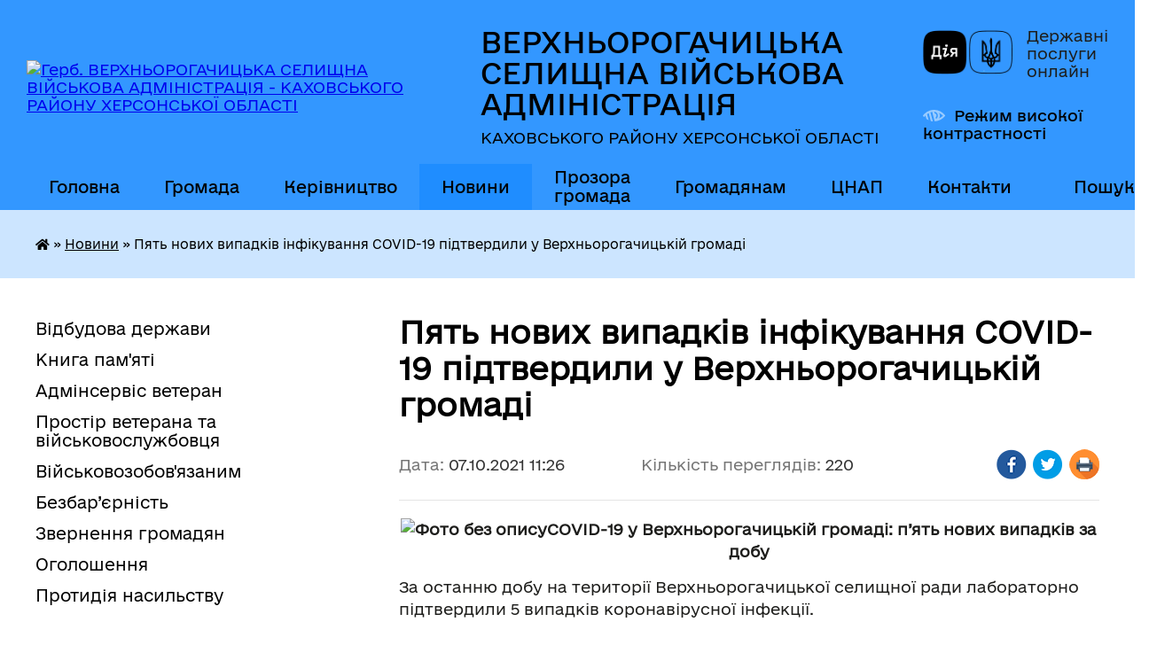

--- FILE ---
content_type: text/html; charset=UTF-8
request_url: https://verhnorogachitska-rada.gov.ua/news/1633595201/
body_size: 14279
content:
<!DOCTYPE html>
<html lang="uk">
<head>
	<!--[if IE]><meta http-equiv="X-UA-Compatible" content="IE=edge"><![endif]-->
	<meta charset="utf-8">
	<meta name="viewport" content="width=device-width, initial-scale=1">
	<!--[if IE]><script>
		document.createElement('header');
		document.createElement('nav');
		document.createElement('main');
		document.createElement('section');
		document.createElement('article');
		document.createElement('aside');
		document.createElement('footer');
		document.createElement('figure');
		document.createElement('figcaption');
	</script><![endif]-->
	<title>Пять нових випадків інфікування COVID-19 підтвердили у Верхньорогачицькій громаді | ВЕРХНЬОРОГАЧИЦЬКА СЕЛИЩНА ВІЙСЬКОВА АДМІНІСТРАЦІЯ КАХОВСЬКОГО РАЙОНУ ХЕРСОНСЬКОЇ ОБЛАСТІ</title>
	<meta name="description" content="COVID-19 у Верхньорогачицькій громаді: п&amp;rsquo;ять нових випадків за добу. . За останню добу на території Верхньорогачицької селищної ради лабораторно підтвердили 5 випадків коронавірусної інфекції.. . Невтішна ситуація склалася на територі">
	<meta name="keywords" content="Пять, нових, випадків, інфікування, COVID-19, підтвердили, у, Верхньорогачицькій, громаді, |, ВЕРХНЬОРОГАЧИЦЬКА, СЕЛИЩНА, ВІЙСЬКОВА, АДМІНІСТРАЦІЯ, КАХОВСЬКОГО, РАЙОНУ, ХЕРСОНСЬКОЇ, ОБЛАСТІ">

	
		<meta property="og:image" content="https://rada.info/upload/users_files/04401718/74a5de2bb84fa1dbacbadefdf1e3b9d3.jpg">
	<meta property="og:image:width" content="2245">
	<meta property="og:image:height" content="1587">
			<meta property="og:title" content="Пять нових випадків інфікування COVID-19 підтвердили у Верхньорогачицькій громаді">
			<meta property="og:description" content="COVID-19 у Верхньорогачицькій громаді: п&amp;rsquo;ять нових випадків за добу">
			<meta property="og:type" content="article">
	<meta property="og:url" content="https://verhnorogachitska-rada.gov.ua/news/1633595201/">
		
		<link rel="apple-touch-icon" sizes="57x57" href="https://gromada.org.ua/apple-icon-57x57.png">
	<link rel="apple-touch-icon" sizes="60x60" href="https://gromada.org.ua/apple-icon-60x60.png">
	<link rel="apple-touch-icon" sizes="72x72" href="https://gromada.org.ua/apple-icon-72x72.png">
	<link rel="apple-touch-icon" sizes="76x76" href="https://gromada.org.ua/apple-icon-76x76.png">
	<link rel="apple-touch-icon" sizes="114x114" href="https://gromada.org.ua/apple-icon-114x114.png">
	<link rel="apple-touch-icon" sizes="120x120" href="https://gromada.org.ua/apple-icon-120x120.png">
	<link rel="apple-touch-icon" sizes="144x144" href="https://gromada.org.ua/apple-icon-144x144.png">
	<link rel="apple-touch-icon" sizes="152x152" href="https://gromada.org.ua/apple-icon-152x152.png">
	<link rel="apple-touch-icon" sizes="180x180" href="https://gromada.org.ua/apple-icon-180x180.png">
	<link rel="icon" type="image/png" sizes="192x192"  href="https://gromada.org.ua/android-icon-192x192.png">
	<link rel="icon" type="image/png" sizes="32x32" href="https://gromada.org.ua/favicon-32x32.png">
	<link rel="icon" type="image/png" sizes="96x96" href="https://gromada.org.ua/favicon-96x96.png">
	<link rel="icon" type="image/png" sizes="16x16" href="https://gromada.org.ua/favicon-16x16.png">
	<link rel="manifest" href="https://gromada.org.ua/manifest.json">
	<meta name="msapplication-TileColor" content="#ffffff">
	<meta name="msapplication-TileImage" content="https://gromada.org.ua/ms-icon-144x144.png">
	<meta name="theme-color" content="#ffffff">
	
	
		<meta name="robots" content="">
	
    	<link rel="stylesheet" href="https://cdnjs.cloudflare.com/ajax/libs/font-awesome/5.9.0/css/all.min.css" integrity="sha512-q3eWabyZPc1XTCmF+8/LuE1ozpg5xxn7iO89yfSOd5/oKvyqLngoNGsx8jq92Y8eXJ/IRxQbEC+FGSYxtk2oiw==" crossorigin="anonymous" referrerpolicy="no-referrer" />

    <link rel="preload" href="//gromada.org.ua/themes/diia/css/styles_vip.css?v=2.45" as="style">
	<link rel="stylesheet" href="//gromada.org.ua/themes/diia/css/styles_vip.css?v=2.45">
	
	<link rel="stylesheet" href="//gromada.org.ua/themes/diia/css/104156/theme_vip.css?v=1769146569">
		<!--[if lt IE 9]>
	<script src="https://oss.maxcdn.com/html5shiv/3.7.2/html5shiv.min.js"></script>
	<script src="https://oss.maxcdn.com/respond/1.4.2/respond.min.js"></script>
	<![endif]-->
	<!--[if gte IE 9]>
	<style type="text/css">
		.gradient { filter: none; }
	</style>
	<![endif]-->

</head>
<body class="">

	<a href="#top_menu" class="skip-link link" aria-label="Перейти до головного меню (Alt+1)" accesskey="1">Перейти до головного меню (Alt+1)</a>
	<a href="#left_menu" class="skip-link link" aria-label="Перейти до бічного меню (Alt+2)" accesskey="2">Перейти до бічного меню (Alt+2)</a>
    <a href="#main_content" class="skip-link link" aria-label="Перейти до головного вмісту (Alt+3)" accesskey="3">Перейти до текстового вмісту (Alt+3)</a>




			
	<div class="wrapper">
		<header>
			<div class="header_wrap">
				<div class="flex">					
					<div class="sitename">
						<div class="logo">
							<a href="https://verhnorogachitska-rada.gov.ua/" id="logo" aria-hidden="true" tabindex="-1" class="form_2">
								<img src="https://rada.info/upload/users_files/04401718/gerb/C_CE.png" alt="Герб. ВЕРХНЬОРОГАЧИЦЬКА СЕЛИЩНА ВІЙСЬКОВА АДМІНІСТРАЦІЯ - КАХОВСЬКОГО РАЙОНУ ХЕРСОНСЬКОЇ ОБЛАСТІ">
							</a>
						</div>						
						<a href="https://verhnorogachitska-rada.gov.ua/" class="title">
							<span class="slogan_1">ВЕРХНЬОРОГАЧИЦЬКА СЕЛИЩНА ВІЙСЬКОВА АДМІНІСТРАЦІЯ</span>
							<span class="slogan_2">КАХОВСЬКОГО РАЙОНУ ХЕРСОНСЬКОЇ ОБЛАСТІ</span>
						</a>
					</div>
					<div class="diia_logo_and_sitename">
						<div class="gov_ua_block">
							<a class="diia" href="https://diia.gov.ua/" target="_blank" rel="nofollow" title="Державні послуги онлайн"><img src="//gromada.org.ua/themes/diia/img/diia_logo.png" alt="Логотип Diia"></a>
							<span>Державні послуги<br>онлайн</span>
						</div>
												<div class="alt_link">
							<a href="#" rel="nofollow" aria-current="false" onclick="return set_special('80a453c9824cbee45ecccaee86315bb7f6b65a12');">Режим високої контрастності</a>
						</div>
											</div>
				</div>				
				<section class="top_nav" aria-label="Головне меню">
					<nav class="main_menu" id="top_menu">
						<ul>
														<li class="">
								<a href="https://verhnorogachitska-rada.gov.ua/main/"><span>Головна</span></a>
																							</li>
														<li class=" has-sub">
								<a href="https://verhnorogachitska-rada.gov.ua/gromada-23-47-02-10-07-2024/"><span>Громада</span></a>
																<button role="button" onclick="return show_next_level(this);" aria-expanded="false" aria-label="Показати підменю"></button>
																								<ul>
																		<li>
										<a role="button" href="https://verhnorogachitska-rada.gov.ua/structure/">Картка громади</a>
																													</li>
																		<li>
										<a role="button" href="https://verhnorogachitska-rada.gov.ua/strategiya-rozvitku-gromadi-11-35-41-06-08-2021/">Стратегія розвитку громади</a>
																													</li>
																		<li>
										<a role="button" href="https://verhnorogachitska-rada.gov.ua/istorichna-dovidka-16-57-48-11-12-2020/">Історична довідка</a>
																													</li>
																		<li>
										<a role="button" href="https://verhnorogachitska-rada.gov.ua/pasport-16-57-39-11-12-2020/">Паспорт</a>
																													</li>
																		<li>
										<a role="button" href="https://verhnorogachitska-rada.gov.ua/mistobudivna-dokumentaciya-01-34-26-23-04-2021/">Містобудівна документація</a>
																													</li>
																										</ul>
															</li>
														<li class=" has-sub">
								<a href="https://verhnorogachitska-rada.gov.ua/vlada-23-17-35-10-07-2024/"><span>Керівництво</span></a>
																<button role="button" onclick="return show_next_level(this);" aria-expanded="false" aria-label="Показати підменю"></button>
																								<ul>
																		<li class="has-sub">
										<a role="button" href="https://verhnorogachitska-rada.gov.ua/verhnorogachicka-selischna-vijskova-administraciya-08-50-59-09-12-2024/">Верхньорогачицька селищна військова адміністрація</a>
																				<button onclick="return show_next_level(this);" aria-expanded="false" aria-label="Показати підменю"></button>
																														<ul>
																						<li>
												<a href="https://verhnorogachitska-rada.gov.ua/nachalnik-verhnorogachickoi-selischnoi-vijskovoi-administracii-kahovskogo-rajonu-hersonskoi-oblasti-08-53-04-09-12-2024/">Начальник Верхньорогачицької селищної військової адміністрації  Каховського району Херсонської області</a>
											</li>
																						<li>
												<a href="https://verhnorogachitska-rada.gov.ua/zastupnik-nachalnika-verhnorogachickoi-selischnoi-vijskovoi-administracii-kahovskogo-rajonu-hersonskoi-oblasti-09-02-52-09-12-2024/">Заступник начальника Верхньорогачицької селищної військової адміністрації  Каховського району Херсонської області</a>
											</li>
																																</ul>
																			</li>
																		<li class="has-sub">
										<a role="button" href="https://verhnorogachitska-rada.gov.ua/verhnorogachicka-selischna-rada-08-48-20-09-12-2024/">Верхньорогачицька селищна рада</a>
																				<button onclick="return show_next_level(this);" aria-expanded="false" aria-label="Показати підменю"></button>
																														<ul>
																						<li>
												<a href="https://verhnorogachitska-rada.gov.ua/verhnorogachickij-selischnij-golova-08-48-51-09-12-2024/">Верхньорогачицький селищний голова</a>
											</li>
																						<li>
												<a href="https://verhnorogachitska-rada.gov.ua/zastupnik-verhnorogachickogo-selischnogo-golovi-z-pitan-diyalnosti-vikonavchih-organiv-08-49-27-09-12-2024/">Заступник Верхньорогачицького селищного голови з питань діяльності виконавчих органів</a>
											</li>
																																</ul>
																			</li>
																		<li class="has-sub">
										<a role="button" href="https://verhnorogachitska-rada.gov.ua/starosti-14-38-00-05-08-2021/">Старости</a>
																				<button onclick="return show_next_level(this);" aria-expanded="false" aria-label="Показати підменю"></button>
																														<ul>
																						<li>
												<a href="https://verhnorogachitska-rada.gov.ua/samijlivskij-starostinskij-okrug-14-40-36-05-08-2021/">Самійлівський старостинський округ</a>
											</li>
																						<li>
												<a href="https://verhnorogachitska-rada.gov.ua/zelenivskij-starostinskij-okrug-14-41-25-05-08-2021/">Зеленівський старостинський округ</a>
											</li>
																						<li>
												<a href="https://verhnorogachitska-rada.gov.ua/chistopilskij-starostinskij-okrug-14-42-21-05-08-2021/">Чистопільський старостинський округ</a>
											</li>
																						<li>
												<a href="https://verhnorogachitska-rada.gov.ua/pervomaivskij-starostinskij-okrug-14-42-43-05-08-2021/">Первомаївський старостинський округ</a>
											</li>
																						<li>
												<a href="https://verhnorogachitska-rada.gov.ua/berezhanskij-starostinskij-okrug-15-06-38-05-08-2021/">Бережанський старостинський округ</a>
											</li>
																						<li>
												<a href="https://verhnorogachitska-rada.gov.ua/ushkalskij-starostinskij-okrug-15-07-05-05-08-2021/">Ушкальський старостинський округ</a>
											</li>
																																</ul>
																			</li>
																		<li>
										<a role="button" href="https://verhnorogachitska-rada.gov.ua/vikonavchij-komitet-16-56-35-11-12-2020/">Виконавчий комітет</a>
																													</li>
																		<li>
										<a role="button" href="https://verhnorogachitska-rada.gov.ua/postijni-komisii-16-57-24-11-12-2020/">Постійні комісії</a>
																													</li>
																		<li>
										<a role="button" href="https://verhnorogachitska-rada.gov.ua/deputati-16-57-12-11-12-2020/">Депутати</a>
																													</li>
																										</ul>
															</li>
														<li class="active has-sub">
								<a href="https://verhnorogachitska-rada.gov.ua/news/" aria-current="page"><span>Новини</span></a>
																<button role="button" onclick="return show_next_level(this);" aria-expanded="false" aria-label="Показати підменю"></button>
																								<ul>
																		<li class="has-sub">
										<a role="button" href="https://verhnorogachitska-rada.gov.ua/vazhlivo-znati-11-24-26-12-08-2024/">Важливо знати</a>
																				<button onclick="return show_next_level(this);" aria-expanded="false" aria-label="Показати підменю"></button>
																														<ul>
																						<li>
												<a href="https://verhnorogachitska-rada.gov.ua/istoriya-ta-simvoli-08-34-37-22-08-2024/">Історія та символи</a>
											</li>
																						<li>
												<a href="https://verhnorogachitska-rada.gov.ua/rosijskoukrainska-vijna-14-13-06-27-09-2024/">Російсько-українська війна</a>
											</li>
																						<li>
												<a href="https://verhnorogachitska-rada.gov.ua/minna-bezpeka-16-43-40-29-08-2024/">Мінна безпека</a>
											</li>
																						<li>
												<a href="https://verhnorogachitska-rada.gov.ua/kiberbezpeka-15-19-38-01-11-2024/">Кібербезпека</a>
											</li>
																						<li>
												<a href="https://verhnorogachitska-rada.gov.ua/golodomor-19321933-rokiv-10-44-06-15-11-2024/">Голодомор 1932-1933 років</a>
											</li>
																																</ul>
																			</li>
																		<li>
										<a role="button" href="https://verhnorogachitska-rada.gov.ua/vijskovozobovyazanim-ta-vijskovosluzhbovcyam-08-49-26-17-07-2024/">Захисникам/Захисницям</a>
																													</li>
																		<li>
										<a role="button" href="https://verhnorogachitska-rada.gov.ua/podatkova-informue-00-44-32-20-03-2021/">Податкова інформує</a>
																													</li>
																		<li>
										<a role="button" href="https://verhnorogachitska-rada.gov.ua/bezpeka-zhittediyalnosti-16-59-18-11-12-2020/">Пенсійний фонд інформує</a>
																													</li>
																		<li>
										<a role="button" href="https://verhnorogachitska-rada.gov.ua/centr-zajnyatosti-informue-15-57-14-08-10-2024/">Центр зайнятості інформує</a>
																													</li>
																		<li>
										<a role="button" href="https://verhnorogachitska-rada.gov.ua/fond-socialnogo-strahuvannya-informue-23-14-15-22-04-2021/">Фонд соціального страхування інформує</a>
																													</li>
																		<li>
										<a role="button" href="https://verhnorogachitska-rada.gov.ua/korisna-informaciya-dlya-vpo-13-47-26-22-07-2024/">Корисна інформація для ВПО</a>
																													</li>
																		<li class="has-sub">
										<a role="button" href="https://verhnorogachitska-rada.gov.ua/zdorova-ukraina-10-12-48-23-07-2024/">Здорова Україна</a>
																				<button onclick="return show_next_level(this);" aria-expanded="false" aria-label="Показати підменю"></button>
																														<ul>
																						<li>
												<a href="https://verhnorogachitska-rada.gov.ua/covid19-16-53-54-11-12-2020/">COVID-19</a>
											</li>
																						<li>
												<a href="https://verhnorogachitska-rada.gov.ua/mentalne-zdorovya-19-12-42-20-09-2024/">Ментальне здоров'я</a>
											</li>
																																</ul>
																			</li>
																		<li>
										<a role="button" href="https://verhnorogachitska-rada.gov.ua/zapobigannya-proyavam-korupcii-19-36-23-08-08-2025/">ЗАПОБІГАННЯ ПРОЯВАМ КОРУПЦІЇ</a>
																													</li>
																		<li>
										<a role="button" href="https://verhnorogachitska-rada.gov.ua/genderana-politika-15-40-03-11-04-2025/">Ґендерна політика</a>
																													</li>
																										</ul>
															</li>
														<li class=" has-sub">
								<a href="https://verhnorogachitska-rada.gov.ua/prozora-gromada-13-26-45-12-07-2024/"><span>Прозора громада</span></a>
																<button role="button" onclick="return show_next_level(this);" aria-expanded="false" aria-label="Показати підменю"></button>
																								<ul>
																		<li>
										<a role="button" href="https://verhnorogachitska-rada.gov.ua/struktura-verhnorogachickoi-selischnoi-vijskovoi-administracii-kahovskogo-rajonu-hersonskoi-oblasti-14-42-29-09-12-2024/">Структура Верхньорогачицької селищної військової адміністрації Каховського району Херсонської області</a>
																													</li>
																		<li>
										<a role="button" href="https://verhnorogachitska-rada.gov.ua/struktura-verhnorogachickoi-selischnoi-radi-09-22-24-09-12-2024/">Структура Верхньорогачицької селищної ради</a>
																													</li>
																		<li>
										<a role="button" href="https://verhnorogachitska-rada.gov.ua/dostup-do-publichnoi-informacii-16-59-27-11-12-2020/">Доступ до публічної інформації</a>
																													</li>
																		<li class="has-sub">
										<a role="button" href="https://verhnorogachitska-rada.gov.ua/docs/">Документи</a>
																				<button onclick="return show_next_level(this);" aria-expanded="false" aria-label="Показати підменю"></button>
																														<ul>
																						<li>
												<a href="https://verhnorogachitska-rada.gov.ua/teb-ta-ns-19-43-46-18-03-2021/">Комісія техногенно-екологічної безпеки та надзвичайних ситуацій</a>
											</li>
																						<li>
												<a href="https://verhnorogachitska-rada.gov.ua/pro-perelik-zemelnih-dilyanok-yaki-vistavlyajutsya-dlya-provedennya-zemelnih-torgiv-z-nabuttya-prava-koristuvannya-nimi-cherez-elektronni-au-15-41-12-/">Перелік земельних ділянок, які виставляються для проведення земельних торгів з набуття права користування ними через електронні аукціони</a>
											</li>
																																</ul>
																			</li>
																		<li class="has-sub">
										<a role="button" href="https://verhnorogachitska-rada.gov.ua/bjudzhet-16-59-09-11-12-2020/">Бюджет</a>
																				<button onclick="return show_next_level(this);" aria-expanded="false" aria-label="Показати підменю"></button>
																														<ul>
																						<li>
												<a href="https://verhnorogachitska-rada.gov.ua/pasporti-bjudzhetnih-program-15-38-08-19-03-2021/">Паспорти бюджетних програм</a>
											</li>
																						<li>
												<a href="https://verhnorogachitska-rada.gov.ua/zviti-pro-vikonannya-pasportiv-bjudzhetnih-program-15-39-01-19-03-2021/">Звіти про виконання паспортів бюджетних програм</a>
											</li>
																						<li>
												<a href="https://verhnorogachitska-rada.gov.ua/bjudzhet-na-2021-rik-17-05-06-28-12-2020/">Бюджет на 2021 рік</a>
											</li>
																						<li>
												<a href="https://verhnorogachitska-rada.gov.ua/bjudzhetni-zapiti-09-46-54-22-07-2021/">Бюджетні запити</a>
											</li>
																						<li>
												<a href="https://verhnorogachitska-rada.gov.ua/prognoz-bjudzhetu-11-54-33-16-07-2021/">Прогноз бюджету</a>
											</li>
																						<li>
												<a href="https://verhnorogachitska-rada.gov.ua/poryadok-skladannya-i-vikonannya-rozpisu-bjudzhetu-14-44-20-18-11-2021/">Порядок складання і виконання розпису бюджету</a>
											</li>
																						<li>
												<a href="https://verhnorogachitska-rada.gov.ua/bjudzhet-na-2022-rik-15-51-13-25-08-2021/">Бюджет на 2022 рік</a>
											</li>
																						<li>
												<a href="https://verhnorogachitska-rada.gov.ua/zvit-pro-vikonannya-bjudzhetu-21-07-57-09-04-2025/">Звіт про виконання бюджету</a>
											</li>
																																</ul>
																			</li>
																		<li class="has-sub">
										<a role="button" href="https://verhnorogachitska-rada.gov.ua/regulyatorna-politika-15-30-47-15-12-2020/">Регуляторна політика</a>
																				<button onclick="return show_next_level(this);" aria-expanded="false" aria-label="Показати підменю"></button>
																														<ul>
																						<li>
												<a href="https://verhnorogachitska-rada.gov.ua/plan-diyalnosti-15-32-39-15-12-2020/">План діяльності</a>
											</li>
																						<li>
												<a href="https://verhnorogachitska-rada.gov.ua/reestr-chinnih-regulyatornih-aktiv-16-32-09-15-11-2021/">Реєстр чинних регуляторних актів</a>
											</li>
																																</ul>
																			</li>
																		<li>
										<a role="button" href="https://verhnorogachitska-rada.gov.ua/zviti-pro-robotu-22-48-41-06-02-2022/">Звіти про роботу</a>
																													</li>
																		<li class="has-sub">
										<a role="button" href="https://verhnorogachitska-rada.gov.ua/vakansii-16-58-24-11-12-2020/">Вакансії</a>
																				<button onclick="return show_next_level(this);" aria-expanded="false" aria-label="Показати підменю"></button>
																														<ul>
																						<li>
												<a href="https://verhnorogachitska-rada.gov.ua/protokoli-zasidannya-konkursnoi-komisii-14-38-41-16-06-2021/">Протоколи засідання конкурсної комісії</a>
											</li>
																																</ul>
																			</li>
																		<li>
										<a role="button" href="https://verhnorogachitska-rada.gov.ua/programa-informatizacii-verhnorogachickoi-selischnoi-teritorialnoi-gromadi-na-20252027-roki-14-33-59-22-07-2025/">Програма інформатизації  Верхньорогачицької селищної територіальної громади на 2025-2027 роки</a>
																													</li>
																		<li>
										<a role="button" href="https://verhnorogachitska-rada.gov.ua/spivrobitnictvo-teritorialnih-gromad-09-48-45-17-06-2025/">Співробітництво територіальних громад</a>
																													</li>
																		<li>
										<a role="button" href="https://verhnorogachitska-rada.gov.ua/molodizhna-rada-pri-verhnorogachickij-selischnij-radi-12-51-45-01-01-2025/">Молодіжна рада при Верхньорогачицькій селищній раді</a>
																													</li>
																										</ul>
															</li>
														<li class=" has-sub">
								<a href="https://verhnorogachitska-rada.gov.ua/gromadyanam-16-31-55-11-07-2024/"><span>Громадянам</span></a>
																<button role="button" onclick="return show_next_level(this);" aria-expanded="false" aria-label="Показати підменю"></button>
																								<ul>
																		<li>
										<a role="button" href="https://verhnorogachitska-rada.gov.ua/viddil-buhgalterskogo-obliku-ta-zvitnosti-14-49-58-05-08-2021/">Відділ бухгалтерського обліку та звітності</a>
																													</li>
																		<li>
										<a role="button" href="https://verhnorogachitska-rada.gov.ua/viddil-zemelnih-vidnosin-ekonomichnogo-rozvitku-ta-investicij-14-50-26-05-08-2021/">Відділ земельних відносин та охорони навколишнього природного середовища</a>
																													</li>
																		<li>
										<a role="button" href="https://verhnorogachitska-rada.gov.ua/viddil-juridichnogo-kadrovogo-ta-informacijnoorganizacijnoi-roboti-14-51-14-05-08-2021/">Відділ юридичного, кадрового та інформаційно-організаційної роботи</a>
																													</li>
																		<li>
										<a role="button" href="https://verhnorogachitska-rada.gov.ua/viddill-mistobuduvannya-arhitekturi-zhitlovokomunalnogo-gospodarstva-komunalnogo-majna-civilnogo-zahistu-nadzvichajnih-situacij-mobilizacijn-14-53-15-/">Відділ містобудування, архітектури, житлово-комунального господарства, комунального майна, цивільного захисту, надзвичайних ситуацій, мобілізаційної та оборонної роботи</a>
																													</li>
																		<li>
										<a role="button" href="https://verhnorogachitska-rada.gov.ua/centr-nadannya-administrativnih-poslug-14-58-29-05-08-2021/">Центр надання адміністративних послуг</a>
																													</li>
																		<li>
										<a role="button" href="https://verhnorogachitska-rada.gov.ua/sluzhba-u-spravah-ditej-14-58-47-05-08-2021/">Служба у справах дітей</a>
																													</li>
																		<li>
										<a role="button" href="https://verhnorogachitska-rada.gov.ua/viddil-osviti-kulturi-molodi-ta-sportu-14-59-23-05-08-2021/">Відділ освіти, культури, молоді та спорту</a>
																													</li>
																		<li>
										<a role="button" href="https://verhnorogachitska-rada.gov.ua/finansovij-viddil-14-59-44-05-08-2021/">Фінансовий відділ</a>
																													</li>
																		<li>
										<a role="button" href="https://verhnorogachitska-rada.gov.ua/viddil-ekonomichnogo-rozvitku-investicij-ta-infrastrukturi-13-15-22-09-12-2021/">Відділ економічного розвитку, інвестицій та інфраструктури</a>
																													</li>
																		<li class="has-sub">
										<a role="button" href="https://verhnorogachitska-rada.gov.ua/socialnij-zahist-naselennya-00-16-02-15-12-2021/">Соціальний захист населення</a>
																				<button onclick="return show_next_level(this);" aria-expanded="false" aria-label="Показати підменю"></button>
																														<ul>
																						<li>
												<a href="https://verhnorogachitska-rada.gov.ua/verhnorogachickij-teritorialnij-centr-socialnogo-obslugovuvannya-nadannya-socialnih-poslug-00-17-00-15-12-2021/">Верхньорогачицький територіальний центр соціального обслуговування (надання соціальних послуг)</a>
											</li>
																						<li>
												<a href="https://verhnorogachitska-rada.gov.ua/upovnovazhena-osoba-z-pitan-socialnogo-zahistu-naselennya-vikonavchogo-komitetu-verhnorogachickoi-selischnoi-radi-21-32-32-10-07-2024/">Уповноважена особа  з питань соціального захисту населення виконавчого комітету  Верхньорогачицької селищної ради</a>
											</li>
																																</ul>
																			</li>
																										</ul>
															</li>
														<li class=" has-sub">
								<a href="https://verhnorogachitska-rada.gov.ua/pidporyadkovani-ustanovi-ta-organizacii-16-59-40-11-12-2020/"><span>ЦНАП</span></a>
																<button role="button" onclick="return show_next_level(this);" aria-expanded="false" aria-label="Показати підменю"></button>
																								<ul>
																		<li>
										<a role="button" href="https://verhnorogachitska-rada.gov.ua/dokumenti-10-03-59-26-07-2021/">Нормативно-правові документи</a>
																													</li>
																		<li>
										<a role="button" href="https://verhnorogachitska-rada.gov.ua/informacijni-kartki-administrativnih-poslug-13-08-23-26-07-2021/">Інформаційні картки адміністративних послуг</a>
																													</li>
																										</ul>
															</li>
														<li class="">
								<a href="https://verhnorogachitska-rada.gov.ua/feedback/"><span>Контакти</span></a>
																							</li>
																				</ul>
					</nav>
					&nbsp;
					<button class="menu-button" id="open-button"><i class="fas fa-bars"></i> Меню сайту</button>
					<a href="https://verhnorogachitska-rada.gov.ua/search/" rel="nofollow" class="search_button" title="Перейти на сторінку пошуку">Пошук</a>
				</section>
				
			</div>
		</header>
				
		<nav class="bread_crumbs" aria-label="Навігаційний ланцюжок">
		<div  xmlns:v="http://rdf.data-vocabulary.org/#"><a href="https://verhnorogachitska-rada.gov.ua/" title="Головна сторінка"><i class="fas fa-home"></i></a> &raquo; <a href="https://verhnorogachitska-rada.gov.ua/news/" aria-current="page">Новини</a>  &raquo; <span aria-current="page">Пять нових випадків інфікування COVID-19 підтвердили у Верхньорогачицькій громаді</span></div>
	</nav>
	
	<section class="center_block">
		<div class="row">
			<div class="grid-30 fr">
				<aside>
				
										
					<nav class="sidebar_menu" id="left_menu" aria-label="Бічне меню">
						<ul>
														<li class="">
								<a href="https://verhnorogachitska-rada.gov.ua/vidbudova-derzhavi-09-51-46-10-09-2024/"><span>Відбудова держави</span></a>
																							</li>
														<li class="">
								<a href="https://verhnorogachitska-rada.gov.ua/kniga-pamyati-19-27-29-20-01-2025/"><span>Книга пам'яті</span></a>
																							</li>
														<li class="">
								<a href="https://verhnorogachitska-rada.gov.ua/adminservis-veteran-13-14-57-16-09-2025/"><span>Адмінсервіс ветеран</span></a>
																							</li>
														<li class="">
								<a href="https://verhnorogachitska-rada.gov.ua/prostir-veterana-13-52-37-29-11-2024/"><span>Простір ветерана та військовослужбовця</span></a>
																							</li>
														<li class="">
								<a href="https://verhnorogachitska-rada.gov.ua/vijskovozobovyazanim-16-07-53-16-05-2025/"><span>Військовозобов'язаним</span></a>
																							</li>
														<li class="">
								<a href="https://verhnorogachitska-rada.gov.ua/bezbar’ernist-17-24-46-09-09-2024/"><span>Безбар’єрність</span></a>
																							</li>
														<li class="">
								<a href="https://verhnorogachitska-rada.gov.ua/zvernennya-gromadyan-16-58-01-11-12-2020/"><span>Звернення громадян</span></a>
																							</li>
														<li class="">
								<a href="https://verhnorogachitska-rada.gov.ua/ogoloshennya-16-54-28-11-12-2020/"><span>Оголошення</span></a>
																							</li>
														<li class="">
								<a href="https://verhnorogachitska-rada.gov.ua/protidiya-nasilstvu-13-18-59-05-08-2024/"><span>Протидія насильству</span></a>
																							</li>
													</ul>
						
												
					</nav>

											<h2 class="sidebar_title">Публічні закупівлі</h2>	
<div class="petition_block">

		<p><a href="https://verhnorogachitska-rada.gov.ua/prozorro/" title="Прозорро - державні закупівлі"><img src="//gromada.org.ua/themes/diia/img/prozorro_logo.png?v=2025" alt="Банер - Prozorro"></a></p>
	
	
	
</div>									
											<h2 class="sidebar_title">Особистий кабінет користувача</h2>

<div class="petition_block">

		<div class="alert alert-warning">
		Ви не авторизовані. Для того, щоб мати змогу створювати або підтримувати петиції, взяти участь в громадських обговореннях<br>
		<a href="#auth_petition" class="open-popup add_petition btn btn-yellow btn-small btn-block" style="margin-top: 10px;"><i class="fa fa-user"></i> авторизуйтесь</a>
	</div>
		
			<h2 style="margin: 30px 0;">Система петицій</h2>
		
					<div class="none_petition">Немає петицій, за які можна голосувати</div>
						
		
	
</div>
					
					
					
											<h2 class="sidebar_title">Звернення до посадовця</h2>

<div class="appeals_block">

	
		
		<div class="row sidebar_persons">
						<div class="grid-30">
				<div class="one_sidebar_person">
					<div class="img"><a href="https://verhnorogachitska-rada.gov.ua/persons/1381/" title="Кабмінет посадової особи: ДАВИДОВ Артур Вікторович"><img src="https://rada.info/upload/users_files/04401718/deputats/a9ac557c5298827c7875e606367240a0.jpg" alt="ДАВИДОВ Артур Вікторович"></a></div>
					<div class="title"><a href="https://verhnorogachitska-rada.gov.ua/persons/1381/">ДАВИДОВ Артур Вікторович</a></div>
				</div>
			</div>
						<div class="clearfix"></div>
		</div>

						
				<p class="appeal_cabinet center"><a href="#auth_person" class="btn btn-yellow alert-link open-popup"><i class="fas fa-unlock-alt"></i> Кабінет посадової особи</a></p>
			
	
</div>					
										<div id="banner_block">

						<p><a rel="nofollow" href="https://verhnorogachitska-rada.gov.ua/news/1721195040/"><img alt="Фото без опису" src="https://rada.info/upload/users_files/04401718/23bf9cfdcea1bf649b280c260a973c7f.jpg" style="width: 1200px; height: 628px;" /></a></p>

<p><a rel="nofollow" href="https://verhnorogachitska-rada.gov.ua/adminservis-veteran-13-14-57-16-09-2025/" target="_top"><img alt="Фото без опису" src="https://rada.info/upload/users_files/04401718/6113c1bee2a72befa2256ea8e03f9619.png" style="width: 1917px; height: 1080px;" /></a></p>

<p><a rel="nofollow" href="https://www.facebook.com/profile.php?id=100044587658155"><img alt="Фото без опису" src="https://rada.info/upload/users_files/04401718/738310c3a1165ab8751195e88778cfcc.png" style="width: 400px; height: 209px;" /></a><a rel="nofollow" href="https://cnap.verhnorogachitska-rada.gov.ua/"><img alt="Фото без опису" src="https://rada.info/upload/users_files/04401718/06aa1becaff4117be083a823135fcda9.png" style="width: 400px; height: 209px;" /></a><a rel="nofollow" href="https://united24media.com/"><img alt="Фото без опису" src="https://rada.info/upload/users_files/04401718/d014407e915fff2fbe71e87baae9497b.png" style="width: 400px; height: 209px;" /><img alt="Фото без опису" src="https://rada.info/upload/users_files/04401718/3349ec24cd610cbbdfcf239e76c7c962.png" style="width: 400px; height: 198px;" /></a><a rel="nofollow" href="https://www.president.gov.ua/"><img alt="Фото без опису" src="https://rada.info/upload/users_files/04401718/1a4488968e4bce880c22acb61f33a796.png" style="width: 400px; height: 209px;" /></a><a rel="nofollow" href="https://www.rada.gov.ua/"><img alt="Фото без опису" src="https://rada.info/upload/users_files/04401718/d2646ec95de5182592d1126151a083e5.png" style="width: 400px; height: 209px;" /></a><a rel="nofollow" href="https://www.kmu.gov.ua/"><img alt="Фото без опису" src="https://rada.info/upload/users_files/04401718/a49bc8c76043aa6bc7deedcac09974c6.png" style="width: 400px; height: 209px;" /></a><a rel="nofollow" href="https://veteranfund.com.ua/wp-content/uploads/2024/10/SHliakh-veterana-druk.pdf"><img alt="Фото без опису" src="https://rada.info/upload/users_files/04401718/910a38e36a353570b1d91a2e1b402768.png" style="width: 400px; height: 211px;" /><img alt="Фото без опису" src="https://rada.info/upload/users_files/04401718/6f354f4abcc20785be31b982bfaaea19.png" style="width: 400px; height: 199px;" /></a><a rel="nofollow" href="https://verhnorogachitska-rada.gov.ua/news/1720686757/"><img alt="Фото без опису" src="https://rada.info/upload/users_files/04401718/4a000dc5a99aa2ef4969d8bb3dd037bc.jpg" style="width: 400px; height: 209px;" /></a></p>

<p>&nbsp;</p>

<p><a rel="nofollow" href="https://howareu.com/"><img alt="Фото без опису" src="https://rada.info/upload/users_files/04401718/9972e63aa1abac0a38909a389dd19f35.png" style="width: 400px; height: 209px;" /></a><a rel="nofollow" href="https://dovidka.info/"><img alt="Фото без опису" src="https://rada.info/upload/users_files/04401718/153e67b626749f4c698af302f898939d.png" style="width: 400px; height: 209px;" /></a><a rel="nofollow" href="https://bf.in.ua/"><img alt="Фото без опису" src="https://rada.info/upload/users_files/04401718/07f3b0def313e2265148dc7d2c281fae.jpg" style="width: 400px; height: 227px;" /></a><a rel="nofollow" href="https://legalaid.gov.ua/"><img alt="Фото без опису" src="https://rada.info/upload/users_files/04401718/71a219c0cb1d8336b08f732efb42ed7b.jpg" style="width: 400px; height: 280px;" /></a><img alt="Фото без опису" src="https://rada.info/upload/users_files/04401718/54bdd64760bb38e364d01c673956e7fa.jpg" style="width: 400px; height: 279px;" /><a rel="nofollow" href="https://safe.ks.ua/" style="text-align: center;"><img alt="Фото без опису" src="https://rada.info/upload/users_files/04401718/1019b5698b901ddfa27e86c344df9f2a.png" style="width: 512px; height: 172px;" /></a><a rel="nofollow" href="https://verhnorogachitska-rada.gov.ua/news/1728649109/" style="text-align: center;"><img alt="Фото без опису" src="https://rada.info/upload/users_files/04401718/3d69488e77a0d6f28bf43659c0c88382.jpg" style="width: 512px; height: 256px;" /></a><a rel="nofollow" href="https://osvita.diia.gov.ua/courses/digital-signature"><img alt="Фото без опису" src="https://rada.info/upload/users_files/04401718/4a06653c71d422fa576e2da4ee4f1047.png" style="width: 512px; height: 212px;" /></a><a rel="nofollow" href="http://www.auc.org.ua/"><img alt="Фото без опису" src="https://rada.info/upload/users_files/04401718/22d7e0f9df0c1af0c36da4cf423ed6bc.jpg" style="width: 512px; height: 226px;" /></a></p>

<p><a rel="nofollow" href="https://hromady.org/"><img alt="Фото без опису" src="https://rada.info/upload/users_files/04401718/1818b73eb471cd84446c4f998fd713a1.jpg" style="width: 541px; height: 199px;" /></a></p>

<p>&nbsp;</p>

<p><a rel="nofollow" href="https://center.diia.gov.ua/"><img alt="Фото без опису" src="https://rada.info/upload/users_files/04401718/144050c9d92af38821d770cf7dae284d.jpg" style="width: 400px; height: 333px;" /></a><span style="font-size:10px;"><a rel="nofollow" href="https://lms.e-school.net.ua/"><img alt="Фото без опису" src="https://rada.info/upload/users_files/04401718/1456850d22275a2b6ebfa2d87d376031.png" style="width: 400px; height: 225px;" /></a></span></p>

<p>&nbsp;</p>
						<div class="clearfix"></div>

						
						<div class="clearfix"></div>

					</div>
				
				</aside>
			</div>
			<div class="grid-70">

				<main id="main_content">

																		<h1>Пять нових випадків інфікування COVID-19 підтвердили у Верхньорогачицькій громаді</h1>


<div class="row ">
	<div class="grid-30 one_news_date">
		Дата: <span>07.10.2021 11:26</span>
	</div>
	<div class="grid-30 one_news_count">
		Кількість переглядів: <span>220</span>
	</div>
		<div class="grid-30 one_news_socials">
		<button class="social_share" data-type="fb" aria-label="Поширити у Фейсбук"><img src="//gromada.org.ua/themes/diia/img/share/fb.png" alt="Іконка Фейсбук"></button>
		<button class="social_share" data-type="tw" aria-label="Поширити у Твітер"><img src="//gromada.org.ua/themes/diia/img/share/tw.png" alt="Іконка Твітер"></button>
		<button class="print_btn" onclick="window.print();" aria-label="Роздрукувати"><img src="//gromada.org.ua/themes/diia/img/share/print.png" alt="Іконка принтера"></button>
	</div>
		<div class="clearfix"></div>
</div>

<hr>

<p align="center"><b><img alt="Фото без опису"  alt="" src="https://rada.info/upload/users_files/04401718/74a5de2bb84fa1dbacbadefdf1e3b9d3.jpg" />COVID-19 у Верхньорогачицькій громаді: п&rsquo;ять нових випадків за добу</b></p>

<p>За останню добу на території Верхньорогачицької селищної ради лабораторно підтвердили 5 випадків коронавірусної інфекції.</p>

<p>Невтішна ситуація склалася на території Первомаївського старостинського окуругу &ndash; захворіли мешканці села Первомаївка.</p>

<p>Так, серед інфікованих:</p>

<ul>
	<li>дитина 2015 року народження,</li>
	<li>жінки 1964, 1968, 1980, років народження,</li>
	<li>чоловік 1961 року народження.</li>
</ul>

<p>Наразі загальна кількість захворівших на COVID-19 у Верхньорогачицькій громаді складає 12 осіб. Упродовж доби одужали 3 верхньорогачан.</p>
<div class="clearfix"></div>

<hr>



<p><a href="https://verhnorogachitska-rada.gov.ua/news/" class="btn btn-grey">&laquo; повернутися до розділу &laquo;Новини&raquo;</a></p>											
				</main>
				
			</div>
			<div class="clearfix"></div>
		</div>
	</section>
	
	
	<footer>
		
		<div class="row">
			<div class="grid-40 socials">
				<p>
					<a href="https://gromada.org.ua/rss/104156/" rel="nofollow" target="_blank" title="RSS-стрічка новин"><i class="fas fa-rss"></i></a>
										<a href="https://verhnorogachitska-rada.gov.ua/feedback/#chat_bot" title="Наша громада в смартфоні"><i class="fas fa-robot"></i></a>
																				<a href="https://www.facebook.com/profile.php?id=100044587658155" rel="nofollow" target="_blank" title="Ми у Фейсбук"><i class="fab fa-facebook-f"></i></a>					<a href="https://www.youtube.com/@%D0%92%D0%B5%D1%80%D1%85%D0%BD%D1%8C%D0%BE%D1%80%D0%BE%D0%B3%D0%B0%D1%87%D0%B8%D1%86%D1%8C%D0%BA%D0%B0%D1%81%D0%B5%D0%BB%D0%B8%D1%89%D0%BD%D0%B0%D0%92%D0%90" rel="nofollow" target="_blank" title="Канал Youtube"><i class="fab fa-youtube"></i></a>										<a href="https://verhnorogachitska-rada.gov.ua/sitemap/" title="Мапа сайту"><i class="fas fa-sitemap"></i></a>
				</p>
				<p class="copyright">ВЕРХНЬОРОГАЧИЦЬКА СЕЛИЩНА ВІЙСЬКОВА АДМІНІСТРАЦІЯ - 2020-2026 &copy; Весь контент доступний за ліцензією <a href="https://creativecommons.org/licenses/by/4.0/deed.uk" target="_blank" rel="nofollow">Creative Commons Attribution 4.0 International License</a>, якщо не зазначено інше.</p>
			</div>
			<div class="grid-20 developers">
				<a href="https://vlada.ua/" rel="nofollow" target="_blank" title="Посилання на сайт платформи VladaUA"><img src="//gromada.org.ua/themes/diia/img/vlada_online.svg?v=diia" class="svg" alt="Логотип VladaUA"></a><br>
				<span>офіційні сайти &laquo;під ключ&raquo;</span><br>
				для органів державної влади
			</div>
			<div class="grid-40 admin_auth_block">
								<p><a href="#auth_block" class="open-popup" aria-hidden="true" tabindex="-1" title="Вхід в адмін-панель сайту"><i class="fa fa-lock"></i></a></p>
				<p class="sec"><a href="#auth_block" class="open-popup">Вхід для адміністратора</a></p>
				<div id="google_translate_element" style="text-align: left;width: 202px;float: right;margin-top: 13px;"></div>
							</div>
			<div class="clearfix"></div>
		</div>

	</footer>
	</div>

		
	




<a href="#" id="Go_Top" style="display: none;"><i class="fas fa-angle-up"></i></a>
<a href="#" id="Go_Top2" style="display: none;"><i class="fas fa-angle-up"></i></a>

<script type="text/javascript" src="//gromada.org.ua/themes/diia/js/jquery-3.6.0.min.js"></script>
<script type="text/javascript" src="//gromada.org.ua/themes/diia/js/jquery-migrate-3.3.2.min.js"></script>
<script type="text/javascript" src="//gromada.org.ua/themes/diia/js/current_device.js?v=1.1"></script>
<script type="text/javascript" src="//gromada.org.ua/themes/diia/js/flickity.pkgd.min.js"></script>
<script type="text/javascript" src="//gromada.org.ua/themes/diia/js/flickity-imagesloaded.js"></script>
<script type="text/javascript">
	$(document).ready(function(){
		$(".main-carousel .carousel-cell.not_first").css("display", "block");
	});
</script>
<script type="text/javascript" src="//gromada.org.ua/themes/diia/js/icheck.min.js"></script>
<script type="text/javascript" src="//gromada.org.ua/themes/diia/js/superfish.min.js?v=2"></script>



<script type="text/javascript" src="//gromada.org.ua/themes/diia/js/functions_unpack.js?v=3.51"></script>
<script type="text/javascript" src="//gromada.org.ua/themes/diia/js/hoverIntent.js"></script>
<script type="text/javascript" src="//gromada.org.ua/themes/diia/js/jquery.magnific-popup.min.js?v=1.15"></script>
<script type="text/javascript" src="//gromada.org.ua/themes/diia/js/jquery.mask.min.js"></script>


	


<script type="text/javascript" src="//translate.google.com/translate_a/element.js?cb=googleTranslateElementInit"></script>
<script type="text/javascript">
	function googleTranslateElementInit() {
		new google.translate.TranslateElement({
			pageLanguage: 'uk',
			includedLanguages: 'de,en,es,fr,pl,hu,bg,ro,da,lt',
			layout: google.translate.TranslateElement.InlineLayout.SIMPLE,
			gaTrack: true,
			gaId: 'UA-71656986-1'
		}, 'google_translate_element');
	}
</script>

<script>
  (function(i,s,o,g,r,a,m){i["GoogleAnalyticsObject"]=r;i[r]=i[r]||function(){
  (i[r].q=i[r].q||[]).push(arguments)},i[r].l=1*new Date();a=s.createElement(o),
  m=s.getElementsByTagName(o)[0];a.async=1;a.src=g;m.parentNode.insertBefore(a,m)
  })(window,document,"script","//www.google-analytics.com/analytics.js","ga");

  ga("create", "UA-71656986-1", "auto");
  ga("send", "pageview");

</script>

<script async
src="https://www.googletagmanager.com/gtag/js?id=UA-71656986-2"></script>
<script>
   window.dataLayer = window.dataLayer || [];
   function gtag(){dataLayer.push(arguments);}
   gtag("js", new Date());

   gtag("config", "UA-71656986-2");
</script>



<div style="display: none;">
								<div id="get_gromada_ban" class="dialog-popup s">

	<div class="logo"><img src="//gromada.org.ua/themes/diia/img/logo.svg" class="svg"></div>
    <h4>Код для вставки на сайт</h4>
	
    <div class="form-group">
        <img src="//gromada.org.ua/gromada_orgua_88x31.png">
    </div>
    <div class="form-group">
        <textarea id="informer_area" class="form-control"><a href="https://gromada.org.ua/" target="_blank"><img src="https://gromada.org.ua/gromada_orgua_88x31.png" alt="Gromada.org.ua - веб сайти діючих громад України" /></a></textarea>
    </div>
	
</div>			<div id="auth_block" class="dialog-popup s" role="dialog" aria-modal="true" aria-labelledby="auth_block_label">

	<div class="logo"><img src="//gromada.org.ua/themes/diia/img/logo.svg" class="svg"></div>
    <h4 id="auth_block_label">Вхід для адміністратора</h4>
    <form action="//gromada.org.ua/n/actions/" method="post">

		
        
        <div class="form-group">
            <label class="control-label" for="login">Логін: <span>*</span></label>
            <input type="text" class="form-control" name="login" id="login" value="" autocomplete="username" required>
        </div>
        <div class="form-group">
            <label class="control-label" for="password">Пароль: <span>*</span></label>
            <input type="password" class="form-control" name="password" id="password" value="" autocomplete="current-password" required>
        </div>
        <div class="form-group center">
            <input type="hidden" name="object_id" value="104156">
			<input type="hidden" name="back_url" value="https://verhnorogachitska-rada.gov.ua/news/1633595201/">
            <button type="submit" class="btn btn-yellow" name="pAction" value="login_as_admin_temp">Авторизуватись</button>
        </div>
		

    </form>

</div>


			
						
						<div id="add_consultation" class="dialog-popup">

    <h4>Створення нового проекту</h4>

    
    <form action="//gromada.org.ua/n/actions/" method="post" enctype="multipart/form-data">

		<div class="row">
			<div class="grid-70">
				<div class="form-group">
					<label for="add_consultation_author" class="control-label">Ініціатор: <span>*</span></label>
					<input type="text" class="form-control" id="add_consultation_author" name="author" value="" placeholder="ПІП людини або назва організації" required>
				</div>
			</div>
			<div class="grid-30">
				<div class="form-group">
					<label for="add_consultation_days" class="control-label">Діб на обговорення: <span>*</span></label>
					<input type="number" class="form-control" id="add_consultation_days" name="count_days" min="5" value="30" required>
				</div>
			</div>
		</div>
        <div class="form-group">
            <label for="add_consultation_title" class="control-label">Назва проекту: <span>*</span></label>
            <input type="text" class="form-control" id="add_consultation_title" name="title" value="" required>
        </div>
        <div class="form-group">
            <label for="add_consultation_text" class="control-label">Зміст проекту для обговорення:</label>
            <textarea id="add_consultation_text" name="text"></textarea>
        </div>
		
		<div class="alert alert-warning">
			<p>Ви можете вказати варіанти відповідей для голосування, якщо це потрібно.</p>
			<div id="add_consultation_ext">
				<div class="row">
					<div class="grid-75">
						<div class="form-group">
							<label class="control-label">Варіант відповіді 1:</label>
							<input type="text" class="form-control" name="consultation_ext[]" value="">
						</div>
					</div>
					<div class="grid-25">
						<div class="form-group">
							<label class="control-label">Файл 1:</label>
							<a href="#" class="open_input_file btn btn-yellow">Додати файл</a>
							<input style="display:none;" type="file" class="form-control" name="consultation_file[]">
						</div>
					</div>
					<div class="clearfix"></div>
				</div>
				<div class="row">
					<div class="grid-75">
						<div class="form-group">
							<label class="control-label">Варіант відповіді 2:</label>
							<input type="text" class="form-control" name="consultation_ext[]" value="">
						</div>
					</div>
					<div class="grid-25">
						<div class="form-group">
							<label class="control-label">Файл 2:</label>
							<a href="#" class="open_input_file btn btn-yellow">Додати файл</a>
							<input style="display:none;" type="file" class="form-control" name="consultation_file[]">
						</div>
					</div>
					<div class="clearfix"></div>
				</div>
				<div class="row">
					<div class="grid-75">
						<div class="form-group">
							<label class="control-label">Варіант відповіді 3:</label>
							<input type="text" class="form-control" name="consultation_ext[]" value="">
						</div>
					</div>
					<div class="grid-25">
						<div class="form-group">
							<label class="control-label">Файл 3:</label>
							<a href="#" class="open_input_file btn btn-yellow">Додати файл</a>
							<input style="display:none;" type="file" class="form-control" name="consultation_file[]">
						</div>
					</div>
					<div class="clearfix"></div>
				</div>
				<div class="row">
					<div class="grid-75">
						<div class="form-group">
							<label class="control-label">Варіант відповіді 4:</label>
							<input type="text" class="form-control" name="consultation_ext[]" value="">
						</div>
					</div>
					<div class="grid-25">
						<div class="form-group">
							<label class="control-label">Файл 4:</label>
							<a href="#" class="open_input_file btn btn-yellow">Додати файл</a>
							<input style="display:none;" type="file" class="form-control" name="consultation_file[]">
						</div>
					</div>
					<div class="clearfix"></div>
				</div>
			</div>

			<div class="form-group">
				<a href="#" class="add_new_consultation_ext btn btn-info"><i class="fa fa-plus"></i> Додати ще один варіант відповіді</a>
			</div>
			
		</div>
		
		<div class="alert alert-danger">
			<strong>Увага!</strong> З метою недопущення маніпуляцій суспільною думкою <strong><u>редагування ТА ВИДАЛЕННЯ даного проекту після його збереження буде не можливим</u></strong>! Уважно ще раз перевірте текст на предмет помилок та змісту.
		</div>
		
        <div class="form-group">
            <button type="submit" name="pAction" value="add_consultation" class="btn btn-yellow">Зберегти</button>
        </div>

    </form>

</div>

<script type="text/javascript">
    $(document).ready(function() {

				
        $(".add_new_consultation_ext").on("click", function() {
			var add_html = '<div class="row"><div class="grid-75"><div class="form-group"><label class="control-label">Ще один варіант відповіді:</label><input type="text" class="form-control" name="consultation_ext[]" value=""></div></div><div class="grid-25"><div class="form-group"><label class="control-label">Файл:</label><a href="#" class="open_input_file btn btn-yellow" onclick="return open_input_file(this);">Додати файл</a><input style="display:none;" type="file" class="form-control" name="consultation_file[]"></div></div><div class="clearfix"></div></div>';
            $("#add_consultation_ext").append(add_html);
            return false;
        });

        $(".open_input_file").on("click", function() {
            $(this).next().trigger("click");
			return false;
        });

    });
	
	function open_input_file (el) {
		$(el).next().trigger("click");
		return false;
	}
</script>					<div id="email_voting" class="dialog-popup m">

	<div class="logo"><img src="//gromada.org.ua/themes/diia/img/logo.svg" class="svg"></div>
    <h4>Онлайн-опитування: </h4>

    <form action="//gromada.org.ua/n/actions/" method="post" enctype="multipart/form-data">

        <div class="alert alert-warning">
            <strong>Увага!</strong> З метою уникнення фальсифікацій Ви маєте підтвердити свій голос через E-Mail
        </div>

		
        <div class="form-group">
            <label class="control-label" for="voting_email">E-Mail: <span>*</span></label>
            <input type="email" class="form-control" name="email" id="voting_email" value="" required>
        </div>
		

        <div class="form-group center">
            <input type="hidden" name="voting_id" value="">
			
            <input type="hidden" name="answer_id" id="voting_anser_id" value="">
			<input type="hidden" name="back_url" value="https://verhnorogachitska-rada.gov.ua/news/1633595201/">
			
            <button type="submit" name="pAction" value="get_voting" class="btn btn-yellow">Підтвердити голос</button> <a href="#" class="btn btn-grey close-popup">Скасувати</a>
        </div>

    </form>

</div>


		<div id="result_voting" class="dialog-popup m">

	<div class="logo"><img src="//gromada.org.ua/themes/diia/img/logo.svg" class="svg"></div>
    <h4>Результати опитування</h4>

    <h3 id="voting_title"></h3>

    <canvas id="voting_diagram"></canvas>
    <div id="voting_results"></div>

    <div class="form-group center">
        <a href="#voting" class="open-popup btn btn-yellow"><i class="far fa-list-alt"></i> Всі опитування</a>
    </div>

</div>		
												<div id="voting_confirmed" class="dialog-popup s">

	<div class="logo"><img src="//gromada.org.ua/themes/diia/img/logo.svg" class="svg"></div>
    <h4>Дякуємо!</h4>

    <div class="alert alert-success">Ваш голос було зараховано</div>

</div>

		
				<div id="add_appeal" class="dialog-popup m">

	<div class="logo"><img src="//gromada.org.ua/themes/diia/img/logo.svg" class="svg"></div>
    <h4>Форма подання електронного звернення</h4>

	
    	

    <form action="//gromada.org.ua/n/actions/" method="post" enctype="multipart/form-data">

        <div class="alert alert-info">
            <div class="row">
                <div class="grid-30">
                    <img src="" id="add_appeal_photo">
                </div>
                <div class="grid-70">
                    <div id="add_appeal_title"></div>
                    <div id="add_appeal_posada"></div>
                    <div id="add_appeal_details"></div>
                </div>
                <div class="clearfix"></div>
            </div>
        </div>

		
        <div class="row">
            <div class="grid-100">
                <div class="form-group">
                    <label for="add_appeal_name" class="control-label">Ваше прізвище, ім'я та по батькові: <span>*</span></label>
                    <input type="text" class="form-control" id="add_appeal_name" name="name" value="" required>
                </div>
            </div>
            <div class="grid-50">
                <div class="form-group">
                    <label for="add_appeal_email" class="control-label">Email: <span>*</span></label>
                    <input type="email" class="form-control" id="add_appeal_email" name="email" value="" required>
                </div>
            </div>
            <div class="grid-50">
                <div class="form-group">
                    <label for="add_appeal_phone" class="control-label">Контактний телефон:</label>
                    <input type="tel" class="form-control" id="add_appeal_phone" name="phone" value="">
                </div>
            </div>
            <div class="grid-100">
                <div class="form-group">
                    <label for="add_appeal_adress" class="control-label">Адреса проживання: <span>*</span></label>
                    <textarea class="form-control" id="add_appeal_adress" name="adress" required></textarea>
                </div>
            </div>
            <div class="clearfix"></div>
        </div>

        <hr>

        <div class="row">
            <div class="grid-100">
                <div class="form-group">
                    <label for="add_appeal_text" class="control-label">Текст звернення: <span>*</span></label>
                    <textarea rows="7" class="form-control" id="add_appeal_text" name="text" required></textarea>
                </div>
            </div>
            <div class="grid-100">
                <div class="form-group">
                    <label>
                        <input type="checkbox" name="public" value="y">
                        Публічне звернення (відображатиметься на сайті)
                    </label>
                </div>
            </div>
            <div class="grid-100">
                <div class="form-group">
                    <label>
                        <input type="checkbox" name="confirmed" value="y" required>
                        надаю згоду на обробку персональних даних
                    </label>
                </div>
            </div>
            <div class="clearfix"></div>
        </div>
		

        <div class="form-group center">
			
            <input type="hidden" name="deputat_id" id="add_appeal_id" value="">
			<input type="hidden" name="back_url" value="https://verhnorogachitska-rada.gov.ua/news/1633595201/">
			
            <button type="submit" name="pAction" value="add_appeal_from_vip" class="btn btn-yellow">Подати звернення</button>
        </div>

    </form>

</div>


		
										<div id="auth_person" class="dialog-popup s">

	<div class="logo"><img src="//gromada.org.ua/themes/diia/img/logo.svg" class="svg"></div>
    <h4>Авторизація в системі електронних звернень</h4>
    <form action="//gromada.org.ua/n/actions/" method="post">

		
        
        <div class="form-group">
            <label class="control-label" for="person_login">Email посадової особи: <span>*</span></label>
            <input type="email" class="form-control" name="person_login" id="person_login" value="" autocomplete="off" required>
        </div>
        <div class="form-group">
            <label class="control-label" for="person_password">Пароль: <span>*</span> <small>(надає адміністратор сайту)</small></label>
            <input type="password" class="form-control" name="person_password" id="person_password" value="" autocomplete="off" required>
        </div>
		
        <div class="form-group center">
			
            <input type="hidden" name="object_id" value="104156">
			<input type="hidden" name="back_url" value="https://verhnorogachitska-rada.gov.ua/news/1633595201/">
			
            <button type="submit" class="btn btn-yellow" name="pAction" value="login_as_person">Авторизуватись</button>
        </div>

    </form>

</div>


					
							<div id="auth_petition" class="dialog-popup s">

	<div class="logo"><img src="//gromada.org.ua/themes/diia/img/logo.svg" class="svg"></div>
    <h4>Авторизація в системі електронних петицій</h4>
    <form action="//gromada.org.ua/n/actions/" method="post">

		
        
        <div class="form-group">
            <input type="email" class="form-control" name="petition_login" id="petition_login" value="" placeholder="Email: *" autocomplete="off" required>
        </div>
        <div class="form-group">
            <input type="password" class="form-control" name="petition_password" id="petition_password" placeholder="Пароль: *" value="" autocomplete="off" required>
        </div>
		
        <div class="form-group center">
            <input type="hidden" name="petition_id" value="">
			
            <input type="hidden" name="gromada_id" value="104156">
			<input type="hidden" name="back_url" value="https://verhnorogachitska-rada.gov.ua/news/1633595201/">
			
            <button type="submit" class="btn btn-yellow" name="pAction" value="login_as_petition">Авторизуватись</button>
        </div>
        			<div class="form-group" style="display:flex;align-items:center;justify-content:center;">
				Авторизація <a style="margin-left:15px;" class="open-popup" href="#auth_warning"><img src="https://gromada.org.ua/upload/id_gov_ua_diia.svg" style="height: 30px;"></a>
			</div>
		
    </form>

</div>


							<div id="auth_warning" class="dialog-popup">

    <h4 style="color: #cf0e0e;">УВАГА!</h4>
    
	<p>Шановні користувачі нашого сайту. В процесі авторизації будуть використані і опубліковані Ваші:</p>
	<p><b style="color: #cf0e0e;">Прізвище</b>, <b style="color: #cf0e0e;">ім'я</b> та <b style="color: #cf0e0e;">по батькові</b>, <b style="color: #cf0e0e;">Email</b>, а також <b style="color: #cf0e0e;">регіон прописки</b>.</p>
	<p>Решта персональних даних не будуть зберігатися і не можуть бути використані без Вашого відома.</p>
	
	<div class="form-group" style="text-align:center;">
		<span style="margin-left:15px;" class="write_state_for_diia btn btn-yellow" data-state="ebc6e2c3ed1027004e55037c10a069d4" data-link="https://id.gov.ua/?response_type=code&state=ebc6e2c3ed1027004e55037c10a069d4&scope=&client_id=05f82aedb3267f3d73d772fa9e28738b&redirect_uri=https://verhnorogachitska-rada.gov.ua/id_gov/">Погоджуюсь на передачу персональних даних</span>
	</div>

</div>

<script type="text/javascript">
    $(document).ready(function() {
        
		$(".write_state_for_diia").on("click", function() {			
			var state = $(this).data("state");
			var link = $(this).data("link");
			var url = window.location.href;
			$.ajax({
				url: "https://gromada.org.ua/n/ajax/",
				type: "POST",
				data: ({
					pAction : "write_state_for_diia",
					state : state,
					url : url
				}),
				success: function(result){
					window.location.href = link;
				}
			});
		});
		
    });
</script>							
																										
	</div>
</body>
</html>